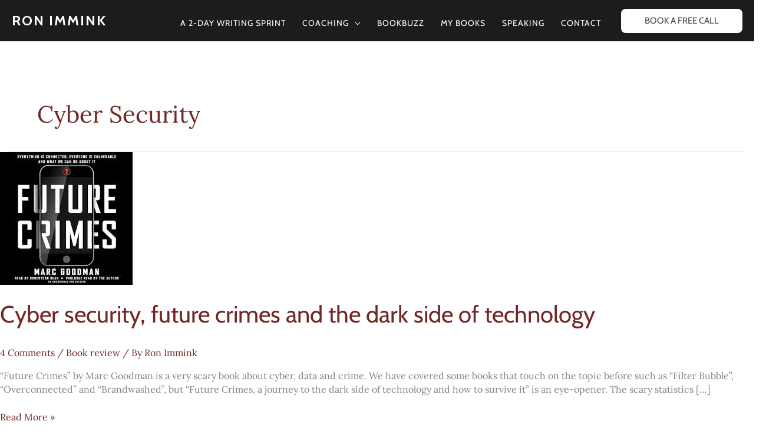

--- FILE ---
content_type: application/javascript
request_url: https://prism.app-us1.com/?a=253417339&u=https%3A%2F%2Fwww.ronimmink.com%2Ftag%2Fcyber-security%2F
body_size: 124
content:
window.visitorGlobalObject=window.visitorGlobalObject||window.prismGlobalObject;window.visitorGlobalObject.setVisitorId('137a2ac0-b39f-4393-ba3a-4541a66de167', '253417339');window.visitorGlobalObject.setWhitelistedServices('tracking', '253417339');